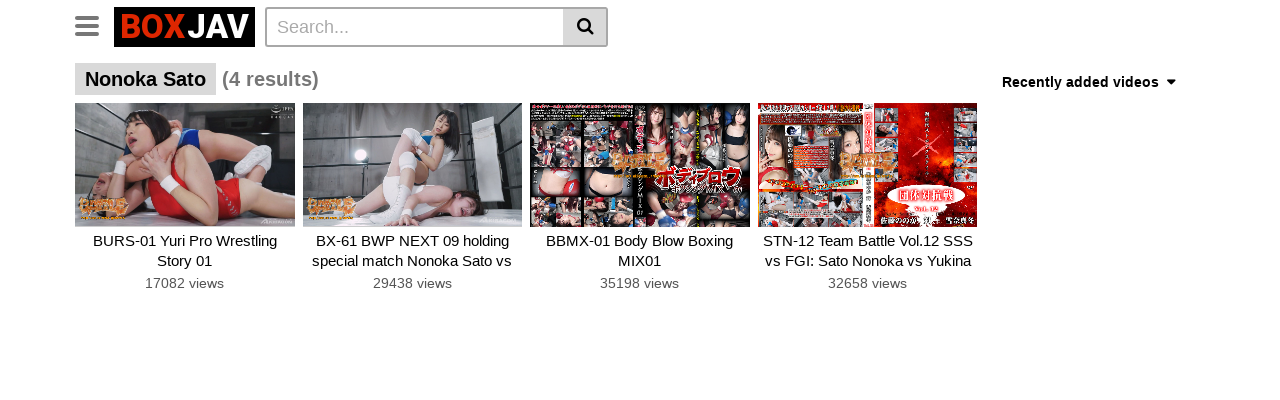

--- FILE ---
content_type: text/html; charset=UTF-8
request_url: https://boxjav.net/tag/nonoka-sato/
body_size: 9835
content:
<!DOCTYPE html>
<html lang="en-US">
<head>
	<meta charset="UTF-8">
	<meta name="viewport" content="width=device-width, initial-scale=1, shrink-to-fit=no">
	<link rel="profile" href="http://gmpg.org/xfn/11">
		<!-- Meta social networks -->
		<!-- Google Analytics -->
		<!-- Meta Verification -->
		<title>Nonoka Sato - JAV Tube &amp; Boxing JAVアキバコム</title>

<meta name='robots' content='max-image-preview:large' />
<link rel='dns-prefetch' href='//fonts.googleapis.com' />
<link rel='stylesheet' id='wp-block-library-css' href='//boxjav.net/wp-includes/css/dist/block-library/style.min.css' type='text/css' media='all' />
<style id='classic-theme-styles-inline-css' type='text/css'>
/*! This file is auto-generated */
.wp-block-button__link{color:#fff;background-color:#32373c;border-radius:9999px;box-shadow:none;text-decoration:none;padding:calc(.667em + 2px) calc(1.333em + 2px);font-size:1.125em}.wp-block-file__button{background:#32373c;color:#fff;text-decoration:none}
</style>
<style id='global-styles-inline-css' type='text/css'>
body{--wp--preset--color--black: #000000;--wp--preset--color--cyan-bluish-gray: #abb8c3;--wp--preset--color--white: #ffffff;--wp--preset--color--pale-pink: #f78da7;--wp--preset--color--vivid-red: #cf2e2e;--wp--preset--color--luminous-vivid-orange: #ff6900;--wp--preset--color--luminous-vivid-amber: #fcb900;--wp--preset--color--light-green-cyan: #7bdcb5;--wp--preset--color--vivid-green-cyan: #00d084;--wp--preset--color--pale-cyan-blue: #8ed1fc;--wp--preset--color--vivid-cyan-blue: #0693e3;--wp--preset--color--vivid-purple: #9b51e0;--wp--preset--gradient--vivid-cyan-blue-to-vivid-purple: linear-gradient(135deg,rgba(6,147,227,1) 0%,rgb(155,81,224) 100%);--wp--preset--gradient--light-green-cyan-to-vivid-green-cyan: linear-gradient(135deg,rgb(122,220,180) 0%,rgb(0,208,130) 100%);--wp--preset--gradient--luminous-vivid-amber-to-luminous-vivid-orange: linear-gradient(135deg,rgba(252,185,0,1) 0%,rgba(255,105,0,1) 100%);--wp--preset--gradient--luminous-vivid-orange-to-vivid-red: linear-gradient(135deg,rgba(255,105,0,1) 0%,rgb(207,46,46) 100%);--wp--preset--gradient--very-light-gray-to-cyan-bluish-gray: linear-gradient(135deg,rgb(238,238,238) 0%,rgb(169,184,195) 100%);--wp--preset--gradient--cool-to-warm-spectrum: linear-gradient(135deg,rgb(74,234,220) 0%,rgb(151,120,209) 20%,rgb(207,42,186) 40%,rgb(238,44,130) 60%,rgb(251,105,98) 80%,rgb(254,248,76) 100%);--wp--preset--gradient--blush-light-purple: linear-gradient(135deg,rgb(255,206,236) 0%,rgb(152,150,240) 100%);--wp--preset--gradient--blush-bordeaux: linear-gradient(135deg,rgb(254,205,165) 0%,rgb(254,45,45) 50%,rgb(107,0,62) 100%);--wp--preset--gradient--luminous-dusk: linear-gradient(135deg,rgb(255,203,112) 0%,rgb(199,81,192) 50%,rgb(65,88,208) 100%);--wp--preset--gradient--pale-ocean: linear-gradient(135deg,rgb(255,245,203) 0%,rgb(182,227,212) 50%,rgb(51,167,181) 100%);--wp--preset--gradient--electric-grass: linear-gradient(135deg,rgb(202,248,128) 0%,rgb(113,206,126) 100%);--wp--preset--gradient--midnight: linear-gradient(135deg,rgb(2,3,129) 0%,rgb(40,116,252) 100%);--wp--preset--font-size--small: 13px;--wp--preset--font-size--medium: 20px;--wp--preset--font-size--large: 36px;--wp--preset--font-size--x-large: 42px;--wp--preset--spacing--20: 0.44rem;--wp--preset--spacing--30: 0.67rem;--wp--preset--spacing--40: 1rem;--wp--preset--spacing--50: 1.5rem;--wp--preset--spacing--60: 2.25rem;--wp--preset--spacing--70: 3.38rem;--wp--preset--spacing--80: 5.06rem;--wp--preset--shadow--natural: 6px 6px 9px rgba(0, 0, 0, 0.2);--wp--preset--shadow--deep: 12px 12px 50px rgba(0, 0, 0, 0.4);--wp--preset--shadow--sharp: 6px 6px 0px rgba(0, 0, 0, 0.2);--wp--preset--shadow--outlined: 6px 6px 0px -3px rgba(255, 255, 255, 1), 6px 6px rgba(0, 0, 0, 1);--wp--preset--shadow--crisp: 6px 6px 0px rgba(0, 0, 0, 1);}:where(.is-layout-flex){gap: 0.5em;}:where(.is-layout-grid){gap: 0.5em;}body .is-layout-flow > .alignleft{float: left;margin-inline-start: 0;margin-inline-end: 2em;}body .is-layout-flow > .alignright{float: right;margin-inline-start: 2em;margin-inline-end: 0;}body .is-layout-flow > .aligncenter{margin-left: auto !important;margin-right: auto !important;}body .is-layout-constrained > .alignleft{float: left;margin-inline-start: 0;margin-inline-end: 2em;}body .is-layout-constrained > .alignright{float: right;margin-inline-start: 2em;margin-inline-end: 0;}body .is-layout-constrained > .aligncenter{margin-left: auto !important;margin-right: auto !important;}body .is-layout-constrained > :where(:not(.alignleft):not(.alignright):not(.alignfull)){max-width: var(--wp--style--global--content-size);margin-left: auto !important;margin-right: auto !important;}body .is-layout-constrained > .alignwide{max-width: var(--wp--style--global--wide-size);}body .is-layout-flex{display: flex;}body .is-layout-flex{flex-wrap: wrap;align-items: center;}body .is-layout-flex > *{margin: 0;}body .is-layout-grid{display: grid;}body .is-layout-grid > *{margin: 0;}:where(.wp-block-columns.is-layout-flex){gap: 2em;}:where(.wp-block-columns.is-layout-grid){gap: 2em;}:where(.wp-block-post-template.is-layout-flex){gap: 1.25em;}:where(.wp-block-post-template.is-layout-grid){gap: 1.25em;}.has-black-color{color: var(--wp--preset--color--black) !important;}.has-cyan-bluish-gray-color{color: var(--wp--preset--color--cyan-bluish-gray) !important;}.has-white-color{color: var(--wp--preset--color--white) !important;}.has-pale-pink-color{color: var(--wp--preset--color--pale-pink) !important;}.has-vivid-red-color{color: var(--wp--preset--color--vivid-red) !important;}.has-luminous-vivid-orange-color{color: var(--wp--preset--color--luminous-vivid-orange) !important;}.has-luminous-vivid-amber-color{color: var(--wp--preset--color--luminous-vivid-amber) !important;}.has-light-green-cyan-color{color: var(--wp--preset--color--light-green-cyan) !important;}.has-vivid-green-cyan-color{color: var(--wp--preset--color--vivid-green-cyan) !important;}.has-pale-cyan-blue-color{color: var(--wp--preset--color--pale-cyan-blue) !important;}.has-vivid-cyan-blue-color{color: var(--wp--preset--color--vivid-cyan-blue) !important;}.has-vivid-purple-color{color: var(--wp--preset--color--vivid-purple) !important;}.has-black-background-color{background-color: var(--wp--preset--color--black) !important;}.has-cyan-bluish-gray-background-color{background-color: var(--wp--preset--color--cyan-bluish-gray) !important;}.has-white-background-color{background-color: var(--wp--preset--color--white) !important;}.has-pale-pink-background-color{background-color: var(--wp--preset--color--pale-pink) !important;}.has-vivid-red-background-color{background-color: var(--wp--preset--color--vivid-red) !important;}.has-luminous-vivid-orange-background-color{background-color: var(--wp--preset--color--luminous-vivid-orange) !important;}.has-luminous-vivid-amber-background-color{background-color: var(--wp--preset--color--luminous-vivid-amber) !important;}.has-light-green-cyan-background-color{background-color: var(--wp--preset--color--light-green-cyan) !important;}.has-vivid-green-cyan-background-color{background-color: var(--wp--preset--color--vivid-green-cyan) !important;}.has-pale-cyan-blue-background-color{background-color: var(--wp--preset--color--pale-cyan-blue) !important;}.has-vivid-cyan-blue-background-color{background-color: var(--wp--preset--color--vivid-cyan-blue) !important;}.has-vivid-purple-background-color{background-color: var(--wp--preset--color--vivid-purple) !important;}.has-black-border-color{border-color: var(--wp--preset--color--black) !important;}.has-cyan-bluish-gray-border-color{border-color: var(--wp--preset--color--cyan-bluish-gray) !important;}.has-white-border-color{border-color: var(--wp--preset--color--white) !important;}.has-pale-pink-border-color{border-color: var(--wp--preset--color--pale-pink) !important;}.has-vivid-red-border-color{border-color: var(--wp--preset--color--vivid-red) !important;}.has-luminous-vivid-orange-border-color{border-color: var(--wp--preset--color--luminous-vivid-orange) !important;}.has-luminous-vivid-amber-border-color{border-color: var(--wp--preset--color--luminous-vivid-amber) !important;}.has-light-green-cyan-border-color{border-color: var(--wp--preset--color--light-green-cyan) !important;}.has-vivid-green-cyan-border-color{border-color: var(--wp--preset--color--vivid-green-cyan) !important;}.has-pale-cyan-blue-border-color{border-color: var(--wp--preset--color--pale-cyan-blue) !important;}.has-vivid-cyan-blue-border-color{border-color: var(--wp--preset--color--vivid-cyan-blue) !important;}.has-vivid-purple-border-color{border-color: var(--wp--preset--color--vivid-purple) !important;}.has-vivid-cyan-blue-to-vivid-purple-gradient-background{background: var(--wp--preset--gradient--vivid-cyan-blue-to-vivid-purple) !important;}.has-light-green-cyan-to-vivid-green-cyan-gradient-background{background: var(--wp--preset--gradient--light-green-cyan-to-vivid-green-cyan) !important;}.has-luminous-vivid-amber-to-luminous-vivid-orange-gradient-background{background: var(--wp--preset--gradient--luminous-vivid-amber-to-luminous-vivid-orange) !important;}.has-luminous-vivid-orange-to-vivid-red-gradient-background{background: var(--wp--preset--gradient--luminous-vivid-orange-to-vivid-red) !important;}.has-very-light-gray-to-cyan-bluish-gray-gradient-background{background: var(--wp--preset--gradient--very-light-gray-to-cyan-bluish-gray) !important;}.has-cool-to-warm-spectrum-gradient-background{background: var(--wp--preset--gradient--cool-to-warm-spectrum) !important;}.has-blush-light-purple-gradient-background{background: var(--wp--preset--gradient--blush-light-purple) !important;}.has-blush-bordeaux-gradient-background{background: var(--wp--preset--gradient--blush-bordeaux) !important;}.has-luminous-dusk-gradient-background{background: var(--wp--preset--gradient--luminous-dusk) !important;}.has-pale-ocean-gradient-background{background: var(--wp--preset--gradient--pale-ocean) !important;}.has-electric-grass-gradient-background{background: var(--wp--preset--gradient--electric-grass) !important;}.has-midnight-gradient-background{background: var(--wp--preset--gradient--midnight) !important;}.has-small-font-size{font-size: var(--wp--preset--font-size--small) !important;}.has-medium-font-size{font-size: var(--wp--preset--font-size--medium) !important;}.has-large-font-size{font-size: var(--wp--preset--font-size--large) !important;}.has-x-large-font-size{font-size: var(--wp--preset--font-size--x-large) !important;}
.wp-block-navigation a:where(:not(.wp-element-button)){color: inherit;}
:where(.wp-block-post-template.is-layout-flex){gap: 1.25em;}:where(.wp-block-post-template.is-layout-grid){gap: 1.25em;}
:where(.wp-block-columns.is-layout-flex){gap: 2em;}:where(.wp-block-columns.is-layout-grid){gap: 2em;}
.wp-block-pullquote{font-size: 1.5em;line-height: 1.6;}
</style>
<link rel='stylesheet' id='vtt-styles-css' href='//boxjav.net/wp-content/themes/vtube/css/theme.min.css' type='text/css' media='all' />
<link rel='stylesheet' id='vtt-logo-font-css' href='//fonts.googleapis.com/css?family=Roboto%3A900&#038;display=swap' type='text/css' media='all' />
<link rel='stylesheet' id='vtt-custom-style-css' href='//boxjav.net/wp-content/themes/vtube/css/custom.css' type='text/css' media='all' />
<script type="text/javascript" src="//boxjav.net/wp-includes/js/jquery/jquery.min.js" id="jquery-core-js"></script>
	<style type="text/css">
		.video-block .video-debounce-bar {
			background-color: #de2600;
		}
		a,
		a:hover,
		.logo-word-1,
		ul#menu-footer-menu li a:hover,
		.required,
		#show-sharing-buttons:hover i,
		.tags-letter-block .tag-items .tag-item a:hover,
		.post-like a:hover i {
			color: #de2600;
		}
		.btn,
		.btn-primary,
		.post-navigation a,
		.btn:hover,
		.btn-grey-light:hover,
		.membership ul li a:hover,
		#filters .filters-options span a:hover {
			background-color: #de2600!important;
			color: #FFFFFF!important;
			border-color: #de2600!important;
		}
		@-webkit-keyframes glowing {
			0% { border-color: #de2600; -webkit-box-shadow: 0 0 3px #de2600; }
			50% { -webkit-box-shadow: 0 0 20px #de2600; }
			100% { border-color: #de2600; -webkit-box-shadow: 0 0 3px #de2600; }
		}

		@-moz-keyframes glowing {
			0% { border-color: #de2600; -moz-box-shadow: 0 0 3px #de2600; }
			50% { -moz-box-shadow: 0 0 20px #de2600; }
			100% { border-color: #de2600; -moz-box-shadow: 0 0 3px #de2600; }
		}

		@-o-keyframes glowing {
			0% { border-color: #de2600; box-shadow: 0 0 3px #de2600; }
			50% { box-shadow: 0 0 20px #de2600; }
			100% { border-color: #de2600; box-shadow: 0 0 3px #de2600; }
		}

		@keyframes glowing {
			0% { border-color: #de2600; box-shadow: 0 0 3px #de2600; }
			50% { box-shadow: 0 0 20px #de2600; }
			100% { border-color: #de2600; box-shadow: 0 0 3px #de2600; }
		}

	</style>
	<meta name="mobile-web-app-capable" content="yes">
<meta name="apple-mobile-web-app-capable" content="yes">
<meta name="apple-mobile-web-app-title" content="JAV Tube &amp; Boxing JAVアキバコム - ">
<link rel="icon" href="https://boxjav.net/wp-content/uploads/2023/05/cropped-fav-32x32.png" sizes="32x32" />
<link rel="icon" href="https://boxjav.net/wp-content/uploads/2023/05/cropped-fav-192x192.png" sizes="192x192" />
<link rel="apple-touch-icon" href="https://boxjav.net/wp-content/uploads/2023/05/cropped-fav-180x180.png" />
<meta name="msapplication-TileImage" content="https://boxjav.net/wp-content/uploads/2023/05/cropped-fav-270x270.png" />
		<style type="text/css" id="wp-custom-css">
			:root {
  --player-color: #fb2740;
}

.underplayer {
  position: relative;
  max-width: 723px;
  width: 100%;
  height: 100px;
  background-color: #15191e;
  display: flex;
  color: #fff;
  font-family: Noah, Arial, sans-serif;
  overflow: hidden;
  box-sizing: border-box;
  z-index: 0;
}

.undp__left {
  width: 50%;
  position: relative;
  height: 100%;
  font-family: Noah, Arial, sans-serif;
  box-sizing: border-box;
  padding: 0 1em;
  text-align: center;
}

/* Top text */
.undp__karp-text {
  position: absolute;
  top: 5%; /* 5% down from top for responsiveness */
  left: 50%;
  transform: translateX(-50%);
  font-size: 1.1rem;
  font-weight: 700;
  white-space: nowrap;
}

/* Timer */
.undp__time {
  position: absolute;
  top: 50%;
  left: 50%;
  transform: translate(-50%, -50%);
  font-size: 1.15rem;
  font-weight: 700;
  color: var(--player-color);
  border: 4px solid var(--player-color);
  padding: 2px 8px;
  border-radius: 4px;
  background: #15191e;
  white-space: nowrap;
  box-sizing: content-box;
}

/* Bottom text */
.undp__karp-subtext {
  position: absolute;
  bottom: 5%; /* 5% up from bottom */
  left: 50%;
  transform: translateX(-50%);
  font-size: 1.1rem;
  font-weight: 500;
  opacity: 0.9;
  white-space: nowrap;
}

/* Responsive tweaks for smaller screens */
@media (max-width: 768px) {
  .undp__left {
    width: 100%;
    padding: 0 0.5em;
    height: auto;
    position: relative;
    min-height: 120px;
  }
  .undp__karp-text,
  .undp__time,
  .undp__karp-subtext {
    position: static;
    transform: none;
    white-space: normal;
  }
  .undp__karp-text {
    font-size: 1rem;
    margin-bottom: 0.4em;
  }
  .undp__time {
    font-size: 1rem;
    border-width: 3px;
    padding: 2px 6px;
    margin-bottom: 0.4em;
  }
  .undp__karp-subtext {
    font-size: 0.95rem;
    opacity: 0.85;
  }
}








.undp__right {
  width: 50%;
  height: 100%;
  overflow: hidden;
}

.undp__preview {
  width: 100%;
  height: 100%;
  object-fit: cover;
  display: block;
  border: none;
  pointer-events: none;
}

.undp__hd {
  position: absolute;
  bottom: 6px;
  right: 6px;
  width: 20px;
  height: 20px;
  z-index: 3;
  pointer-events: none;
}

.undp__link {
  position: absolute;
  top: 0;
  left: 0;
  width: 100%;
  height: 100%;
  z-index: 10;
}


		</style>
		</head>

<body class="archive tag-nonoka-sato tag-699 wp-embed-responsive hfeed">
<div class="site" id="page">

	<!-- ******************* The Navbar Area ******************* -->
	<div id="wrapper-navbar" itemscope itemtype="http://schema.org/WebSite">
		<a class="skip-link sr-only sr-only-focusable" href="#content">Skip to content</a>
		<div class="header-nav">
			<div class="container d-md-flex align-items-center justify-content-between">
				<div class="logo-search d-flex align-items-center">
					<!-- Menu mobile -->
										<button class="navbar-toggler hamburger hamburger--slider  d-block" type="button" data-toggle="collapse" data-target="#navbarNavDropdown" aria-controls="navbarNavDropdown" aria-expanded="false" aria-label="Toggle navigation">
						<span class="hamburger-box">
							<span class="hamburger-inner"></span>
						</span>
					</button>
					<!-- Menu desktop -->
										<div class="logo">
						<!-- Your site title as branding in the menu -->
																					<a class="logo-text" rel="home" href="https://boxjav.net/" title="JAV Tube &amp; Boxing JAVアキバコム" itemprop="url">
																			<span class="logo-word-1">BOX</span><span class="logo-word-2">JAV</span>
																	</a>
													<!-- end custom logo -->
					</div>
											<div class="d-none d-md-block header-search">
							
<form method="get" id="searchform" action="https://boxjav.net/">        
			<input class="input-group-field" value="Search..." name="s" id="s" onfocus="if (this.value == 'Search...') {this.value = '';}" onblur="if (this.value == '') {this.value = 'Search...';}" type="text" />
	        
	<button class="fa-input" type="submit" id="searchsubmit" value="&#xf002;" ><i class="fa fa-search"></i></button>     
</form>						</div>
														</div>

				
							</div>
		</div>

		
					<div class="d-block d-md-none header-search">
				
<form method="get" id="searchform" action="https://boxjav.net/">        
			<input class="input-group-field" value="Search..." name="s" id="s" onfocus="if (this.value == 'Search...') {this.value = '';}" onblur="if (this.value == '') {this.value = 'Search...';}" type="text" />
	        
	<button class="fa-input" type="submit" id="searchsubmit" value="&#xf002;" ><i class="fa fa-search"></i></button>     
</form>			</div>
		
		<nav class="navbar navbar-expand-md navbar-dark">
			<div class="container">
				<!-- The WordPress Menu goes here -->
				<div id="navbarNavDropdown" class="collapse navbar-collapse"><ul id="menu-main-menu" class="navbar-nav ml-auto"><li itemscope="itemscope" itemtype="https://www.schema.org/SiteNavigationElement" class="menu-item"><a title="CLUB-Q Femdom" href="https://boxjav.net/category/club-q-femdom/" class="btn btn-primary">CLUB-Q Femdom</a></li>
<li itemscope="itemscope" itemtype="https://www.schema.org/SiteNavigationElement" class="menu-item"><a title="Femdom Wrestling" href="https://boxjav.net/category/femdom-wrestling/" class="btn btn-primary">Femdom Wrestling</a></li>
<li itemscope="itemscope" itemtype="https://www.schema.org/SiteNavigationElement" class="menu-item"><a title="Home" href="http://boxjav.net" class="btn btn-primary">Home</a></li>
<li itemscope="itemscope" itemtype="https://www.schema.org/SiteNavigationElement" class="menu-item"><a title="Lesbian Wrestling" href="https://boxjav.net/category/lesbian-wrestling/" class="btn btn-primary">Lesbian Wrestling</a></li>
<li itemscope="itemscope" itemtype="https://www.schema.org/SiteNavigationElement" class="menu-item"><a title="Idol Wrestling" href="https://boxjav.net/category/idol-wrestling/" class="btn btn-primary">Idol Wrestling</a></li>
<li itemscope="itemscope" itemtype="https://www.schema.org/SiteNavigationElement" class="menu-item"><a title="Belly Punch" href="https://boxjav.net/category/belly-punch/" class="btn btn-primary">Belly Punch</a></li>
<li itemscope="itemscope" itemtype="https://www.schema.org/SiteNavigationElement" class="menu-item"><a title="Lesbian Boxing" href="https://boxjav.net/category/lesbian-boxing/" class="btn btn-primary">Lesbian Boxing</a></li>
<li itemscope="itemscope" itemtype="https://www.schema.org/SiteNavigationElement" class="menu-item"><a title="Wrestling Catfight" href="https://boxjav.net/category/wrestling-catfight/" class="btn btn-primary">Wrestling Catfight</a></li>
<li itemscope="itemscope" itemtype="https://www.schema.org/SiteNavigationElement" class="menu-item"><a title="Brutal Boxing" href="https://boxjav.net/category/brutal-boxing/" class="btn btn-primary">Brutal Boxing</a></li>
<li itemscope="itemscope" itemtype="https://www.schema.org/SiteNavigationElement" class="menu-item"><a title="Sumo Wrestling" href="https://boxjav.net/category/sumo-wrestling/" class="btn btn-primary">Sumo Wrestling</a></li>
<li itemscope="itemscope" itemtype="https://www.schema.org/SiteNavigationElement" class="menu-item"><a title="Mixed Fight" href="https://boxjav.net/category/mixed-fight/" class="btn btn-primary">Mixed Fight</a></li>
<li itemscope="itemscope" itemtype="https://www.schema.org/SiteNavigationElement" class="menu-item"><a title="GIGA Heroine" href="https://hero.boxjav.net/" class="btn btn-primary">GIGA Heroine</a></li>
<li itemscope="itemscope" itemtype="https://www.schema.org/SiteNavigationElement" class="menu-item"><a title="Swimsuit Battle" href="https://boxjav.net/category/swimsuit-battle/" class="btn btn-primary">Swimsuit Battle</a></li>
<li itemscope="itemscope" itemtype="https://www.schema.org/SiteNavigationElement" class="menu-item"><a title="JAV Upskirt" href="https://upskirtjav.com/" class="btn btn-primary">JAV Upskirt</a></li>
<li itemscope="itemscope" itemtype="https://www.schema.org/SiteNavigationElement" class="menu-item"><a title="JAV Swimsuit" href="https://swimsuit.boxjav.net/" class="btn btn-primary">JAV Swimsuit</a></li>
<li itemscope="itemscope" itemtype="https://www.schema.org/SiteNavigationElement" class="menu-item"><a title="TEAM WIZARD" href="https://boxjav.net/category/team-wizard/" class="btn btn-primary">TEAM WIZARD</a></li>
<li itemscope="itemscope" itemtype="https://www.schema.org/SiteNavigationElement" class="menu-item"><a title="BATTLE" href="https://boxjav.net/category/battle/" class="btn btn-primary">BATTLE</a></li>
<li itemscope="itemscope" itemtype="https://www.schema.org/SiteNavigationElement" class="menu-item"><a title="boxing" href="https://boxjav.net/category/boxing/" class="btn btn-primary">boxing</a></li>
<li itemscope="itemscope" itemtype="https://www.schema.org/SiteNavigationElement" class="menu-item"><a title="CF × FC Catfight×Feticlub" href="https://boxjav.net/category/cf-x-fc-catfightxfeticlub/" class="btn btn-primary">CF × FC Catfight×Feticlub</a></li>
<li itemscope="itemscope" itemtype="https://www.schema.org/SiteNavigationElement" class="menu-item"><a title="SUPER SONIC SATELLITES" href="https://boxjav.net/category/super-sonic-satellites/" class="btn btn-primary">SUPER SONIC SATELLITES</a></li>
<li itemscope="itemscope" itemtype="https://www.schema.org/SiteNavigationElement" class="menu-item"><a title="SILVER BIRCH" href="https://boxjav.net/category/silver-birch/" class="btn btn-primary">SILVER BIRCH</a></li>
<li itemscope="itemscope" itemtype="https://www.schema.org/SiteNavigationElement" class="menu-item"><a title="Fighting Girls" href="https://boxjav.net/category/fighting-girls/" class="btn btn-primary">Fighting Girls</a></li>
<li itemscope="itemscope" itemtype="https://www.schema.org/SiteNavigationElement" class="menu-item"><a title="MEI FIGHT" href="https://boxjav.net/category/mei-fight/" class="btn btn-primary">MEI FIGHT</a></li>
<li itemscope="itemscope" itemtype="https://www.schema.org/SiteNavigationElement" class="menu-item"><a title="AKIBACOM FILM PRODUCTIONS" href="https://boxjav.net/category/akibacom-film-productions/" class="btn btn-primary">AKIBACOM FILM PRODUCTIONS</a></li>
<li itemscope="itemscope" itemtype="https://www.schema.org/SiteNavigationElement" class="menu-item"><a title="ROCKET" href="https://boxjav.net/category/rocket/" class="btn btn-primary">ROCKET</a></li>
<li itemscope="itemscope" itemtype="https://www.schema.org/SiteNavigationElement" class="menu-item"><a title="Fighting Zone JAPAN" href="https://boxjav.net/category/fighting-zone-japan/" class="btn btn-primary">Fighting Zone JAPAN</a></li>
<li itemscope="itemscope" itemtype="https://www.schema.org/SiteNavigationElement" class="menu-item"><a title="CNTLBC" href="https://boxjav.net/category/cntlbc/" class="btn btn-primary">CNTLBC</a></li>
<li itemscope="itemscope" itemtype="https://www.schema.org/SiteNavigationElement" class="menu-item"><a title="FOXBW" href="https://boxjav.net/category/foxbw/" class="btn btn-primary">FOXBW</a></li>
<li itemscope="itemscope" itemtype="https://www.schema.org/SiteNavigationElement" class="menu-item"><a title="MEI FIGHT" href="https://boxjav.net/category/mei-fight/" class="btn btn-primary">MEI FIGHT</a></li>
<li itemscope="itemscope" itemtype="https://www.schema.org/SiteNavigationElement" class="menu-item"><a title="Schoolgirl Wrestling" href="https://boxjav.net/category/schoolgirl-wrestling/" class="btn btn-primary">Schoolgirl Wrestling</a></li>
</ul></div>							</div><!-- .container -->
		</nav><!-- .site-navigation -->

		<div class="clear"></div>
	</div><!-- #wrapper-navbar end -->

<div id="content">	
	<div class="container">
		<div class="page-header">
			<h1 class="widget-title search-title"><span class="title">Nonoka Sato</span> <span class="count">(4 results)</span></h1>
				<div id="filters">        
		<div class="filters-select">
					Recently added videos						<div class="filters-options">
									
					<span><a class="" href="/tag/nonoka-sato/?filter=latest">Recently added videos</a></span>
					<span><a class="" href="/tag/nonoka-sato/?filter=most-viewed">Most viewed videos</a></span>
					<span><a class="" href="/tag/nonoka-sato/?filter=longest">Longest videos</a></span>			
					<span><a class="" href="/tag/nonoka-sato/?filter=popular">Popular videos</a></span>			
					<span><a class="" href="/tag/nonoka-sato/?filter=random">Random videos</a></span>	
							</div>
		</div>
	</div>
		</div>
		<div class="video-loop mh800">
			<div class="row no-gutters">
				<div class="col-12">					
					<div class="row no-gutters">
						<div class="order-1 order-sm-1 order-md-1 order-lg-1 order-xl-1 col-12 col-md-6 col-lg-6 col-xl-4">
													</div>
						

<div class=" col-6 col-md-4 col-lg-3 col-xl-3">
	<div
		class="video-block thumbs-rotation"
		data-post-id="6606"
					data-thumbs=""
			>
				<a class="thumb" href="https://boxjav.net/2023/08/04/burs-01-yuri-pro-wrestling-story-01/">
			<div class="video-debounce-bar"></div>
			<div class="lds-dual-ring"></div>
							<img class="video-img img-fluid" data-src="https://boxjav.net/wp-content/uploads/2023/08/BURS-01-1.jpeg">
						<div class="video-preview"></div>
		</a>
		<a class="infos" href="https://boxjav.net/2023/08/04/burs-01-yuri-pro-wrestling-story-01/" title="BURS-01 Yuri Pro Wrestling Story 01">
			<span class="title">BURS-01 Yuri Pro Wrestling Story 01</span>
		</a>
		<div class="video-datas">
			<span class="views-number">17082 views</span>
								</div>
	</div>
</div>



<div class=" col-6 col-md-4 col-lg-3 col-xl-3">
	<div
		class="video-block thumbs-rotation"
		data-post-id="5732"
					data-thumbs=""
			>
				<a class="thumb" href="https://boxjav.net/2023/07/25/bx-61-bwp-next-09-holding-special-match-nonoka-sato-vs-hinami-meguro/">
			<div class="video-debounce-bar"></div>
			<div class="lds-dual-ring"></div>
							<img class="video-img img-fluid" data-src="https://boxjav.net/wp-content/uploads/2023/07/BX-61.jpeg">
						<div class="video-preview"></div>
		</a>
		<a class="infos" href="https://boxjav.net/2023/07/25/bx-61-bwp-next-09-holding-special-match-nonoka-sato-vs-hinami-meguro/" title="BX-61 BWP NEXT 09 holding special match Nonoka Sato vs Hinami Meguro">
			<span class="title">BX-61 BWP NEXT 09 holding special match Nonoka Sato vs Hinami Meguro</span>
		</a>
		<div class="video-datas">
			<span class="views-number">29438 views</span>
								</div>
	</div>
</div>



<div class=" col-6 col-md-4 col-lg-3 col-xl-3">
	<div
		class="video-block thumbs-rotation"
		data-post-id="3302"
					data-thumbs=""
			>
				<a class="thumb" href="https://boxjav.net/2023/04/22/bbmx-01-body-blow-boxing-mix01/">
			<div class="video-debounce-bar"></div>
			<div class="lds-dual-ring"></div>
							<img class="video-img img-fluid" data-src="https://boxjav.net/wp-content/uploads/2023/04/BBMX-01.jpg">
						<div class="video-preview"></div>
		</a>
		<a class="infos" href="https://boxjav.net/2023/04/22/bbmx-01-body-blow-boxing-mix01/" title="BBMX-01 Body Blow Boxing MIX01">
			<span class="title">BBMX-01 Body Blow Boxing MIX01</span>
		</a>
		<div class="video-datas">
			<span class="views-number">35198 views</span>
								</div>
	</div>
</div>



<div class=" col-6 col-md-4 col-lg-3 col-xl-3">
	<div
		class="video-block thumbs-rotation"
		data-post-id="2392"
					data-thumbs=""
			>
				<a class="thumb" href="https://boxjav.net/2023/04/18/stn-12-team-battle-vol-12-sss-vs-fgi-sato-nonoka-vs-yukina-mafuyu/">
			<div class="video-debounce-bar"></div>
			<div class="lds-dual-ring"></div>
							<img class="video-img img-fluid" data-src="https://boxjav.net/wp-content/uploads/2023/04/STN-12.jpg">
						<div class="video-preview"></div>
		</a>
		<a class="infos" href="https://boxjav.net/2023/04/18/stn-12-team-battle-vol-12-sss-vs-fgi-sato-nonoka-vs-yukina-mafuyu/" title="STN-12 Team Battle Vol.12 SSS vs FGI: Sato Nonoka vs Yukina Mafuyu">
			<span class="title">STN-12 Team Battle Vol.12 SSS vs FGI: Sato Nonoka vs Yukina Mafuyu</span>
		</a>
		<div class="video-datas">
			<span class="views-number">32658 views</span>
								</div>
	</div>
</div>

					</div>
				</div>
			</div>
					
		</div>
	</div>
			
	<div class="hero">
		<div class="container">
			<div class="hero-text">
				<p></p>
			</div>
		</div>
	</div>
</div>
<div id="wrapper-footer">
	<div class="container">
		<div class="row">
			<div class="col-md-12">
				<footer class="site-footer" id="colophon">
											<div class="footer-menu-container">
													</div>
										<div class="clear"></div>
					<div class="site-info">
						<p>2024 - JAV Tube &amp; Boxing JAVアキバコム. All rights reserved. </p>					</div><!-- .site-info -->
				</footer><!-- #colophon -->
			</div><!--col end -->
		</div><!-- row end -->
	</div><!-- container end -->
</div><!-- wrapper end -->
</div><!-- #page we need this extra closing tag here -->
<script>
function _extends(){return(_extends=Object.assign||function(t){for(var e=1;e<arguments.length;e++){var n=arguments[e];for(var o in n)Object.prototype.hasOwnProperty.call(n,o)&&(t[o]=n[o])}return t}).apply(this,arguments)}function _typeof(t){return(_typeof="function"==typeof Symbol&&"symbol"==typeof Symbol.iterator?function(t){return typeof t}:function(t){return t&&"function"==typeof Symbol&&t.constructor===Symbol&&t!==Symbol.prototype?"symbol":typeof t})(t)}!function(t,e){"object"===("undefined"==typeof exports?"undefined":_typeof(exports))&&"undefined"!=typeof module?module.exports=e():"function"==typeof define&&define.amd?define(e):t.LazyLoad=e()}(this,function(){"use strict";var t="undefined"!=typeof window,e=t&&!("onscroll"in window)||"undefined"!=typeof navigator&&/(gle|ing|ro)bot|crawl|spider/i.test(navigator.userAgent),n=t&&"IntersectionObserver"in window&&"IntersectionObserverEntry"in window&&"intersectionRatio"in window.IntersectionObserverEntry.prototype&&"isIntersecting"in window.IntersectionObserverEntry.prototype,o=t&&"classList"in document.createElement("p"),r={elements_selector:"img",container:e||t?document:null,threshold:300,thresholds:null,data_src:"src",data_srcset:"srcset",data_sizes:"sizes",data_bg:"bg",class_loading:"loading",class_loaded:"loaded",class_error:"error",load_delay:0,auto_unobserve:!0,callback_enter:null,callback_exit:null,callback_reveal:null,callback_loaded:null,callback_error:null,callback_finish:null,use_native:!1},i=function(t,e){var n,o=new t(e);try{n=new CustomEvent("LazyLoad::Initialized",{detail:{instance:o}})}catch(t){(n=document.createEvent("CustomEvent")).initCustomEvent("LazyLoad::Initialized",!1,!1,{instance:o})}window.dispatchEvent(n)};var a=function(t,e){return t.getAttribute("data-"+e)},s=function(t,e,n){var o="data-"+e;null!==n?t.setAttribute(o,n):t.removeAttribute(o)},c=function(t){return"true"===a(t,"was-processed")},l=function(t,e){return s(t,"ll-timeout",e)},u=function(t){return a(t,"ll-timeout")},d=function(t,e){t&&t(e)},f=function(t,e){t._loadingCount+=e,0===t._elements.length&&0===t._loadingCount&&d(t._settings.callback_finish)},_=function(t){for(var e,n=[],o=0;e=t.children[o];o+=1)"SOURCE"===e.tagName&&n.push(e);return n},v=function(t,e,n){n&&t.setAttribute(e,n)},g=function(t,e){v(t,"sizes",a(t,e.data_sizes)),v(t,"srcset",a(t,e.data_srcset)),v(t,"src",a(t,e.data_src))},b={IMG:function(t,e){var n=t.parentNode;n&&"PICTURE"===n.tagName&&_(n).forEach(function(t){g(t,e)});g(t,e)},IFRAME:function(t,e){v(t,"src",a(t,e.data_src))},VIDEO:function(t,e){_(t).forEach(function(t){v(t,"src",a(t,e.data_src))}),v(t,"src",a(t,e.data_src)),t.load()}},m=function(t,e){var n,o,r=e._settings,i=t.tagName,s=b[i];if(s)return s(t,r),f(e,1),void(e._elements=(n=e._elements,o=t,n.filter(function(t){return t!==o})));!function(t,e){var n=a(t,e.data_src),o=a(t,e.data_bg);n&&(t.style.backgroundImage='url("'.concat(n,'")')),o&&(t.style.backgroundImage=o)}(t,r)},h=function(t,e){o?t.classList.add(e):t.className+=(t.className?" ":"")+e},p=function(t,e,n){t.addEventListener(e,n)},y=function(t,e,n){t.removeEventListener(e,n)},E=function(t,e,n){y(t,"load",e),y(t,"loadeddata",e),y(t,"error",n)},w=function(t,e,n){var r=n._settings,i=e?r.class_loaded:r.class_error,a=e?r.callback_loaded:r.callback_error,s=t.target;!function(t,e){o?t.classList.remove(e):t.className=t.className.replace(new RegExp("(^|\\s+)"+e+"(\\s+|$)")," ").replace(/^\s+/,"").replace(/\s+$/,"")}(s,r.class_loading),h(s,i),d(a,s),f(n,-1)},I=function(t,e){var n=function n(r){w(r,!0,e),E(t,n,o)},o=function o(r){w(r,!1,e),E(t,n,o)};!function(t,e,n){p(t,"load",e),p(t,"loadeddata",e),p(t,"error",n)}(t,n,o)},k=["IMG","IFRAME","VIDEO"],O=function(t,e){var n=e._observer;x(t,e),n&&e._settings.auto_unobserve&&n.unobserve(t)},A=function(t){var e=u(t);e&&(clearTimeout(e),l(t,null))},L=function(t,e){var n=e._settings.load_delay,o=u(t);o||(o=setTimeout(function(){O(t,e),A(t)},n),l(t,o))},x=function(t,e,n){var o=e._settings;!n&&c(t)||(k.indexOf(t.tagName)>-1&&(I(t,e),h(t,o.class_loading)),m(t,e),function(t){s(t,"was-processed","true")}(t),d(o.callback_reveal,t),d(o.callback_set,t))},z=function(t){return!!n&&(t._observer=new IntersectionObserver(function(e){e.forEach(function(e){return function(t){return t.isIntersecting||t.intersectionRatio>0}(e)?function(t,e){var n=e._settings;d(n.callback_enter,t),n.load_delay?L(t,e):O(t,e)}(e.target,t):function(t,e){var n=e._settings;d(n.callback_exit,t),n.load_delay&&A(t)}(e.target,t)})},{root:(e=t._settings).container===document?null:e.container,rootMargin:e.thresholds||e.threshold+"px"}),!0);var e},N=["IMG","IFRAME"],C=function(t,e){return function(t){return t.filter(function(t){return!c(t)})}((n=t||function(t){return t.container.querySelectorAll(t.elements_selector)}(e),Array.prototype.slice.call(n)));var n},M=function(t,e){this._settings=function(t){return _extends({},r,t)}(t),this._loadingCount=0,z(this),this.update(e)};return M.prototype={update:function(t){var n,o=this,r=this._settings;(this._elements=C(t,r),!e&&this._observer)?(function(t){return t.use_native&&"loading"in HTMLImageElement.prototype}(r)&&((n=this)._elements.forEach(function(t){-1!==N.indexOf(t.tagName)&&(t.setAttribute("loading","lazy"),x(t,n))}),this._elements=C(t,r)),this._elements.forEach(function(t){o._observer.observe(t)})):this.loadAll()},destroy:function(){var t=this;this._observer&&(this._elements.forEach(function(e){t._observer.unobserve(e)}),this._observer=null),this._elements=null,this._settings=null},load:function(t,e){x(t,this,e)},loadAll:function(){var t=this;this._elements.forEach(function(e){O(e,t)})}},t&&function(t,e){if(e)if(e.length)for(var n,o=0;n=e[o];o+=1)i(t,n);else i(t,e)}(M,window.lazyLoadOptions),M});
//# sourceMappingURL=lazyload.min.js.map
var lazyLoad=new LazyLoad({threshold:100});
</script>
		<div class="modal fade wpst-user-modal" id="wpst-user-modal" tabindex="-1" role="dialog" aria-hidden="true">
			<div class="modal-dialog" data-active-tab="">
				<div class="modal-content">
					<div class="modal-body">
					<a href="#" class="close" data-dismiss="modal" aria-label="Close"><i class="fa fa-remove"></i></a>
						<!-- Register form -->
						<div class="wpst-register">	
															<div class="alert alert-danger">Registration is disabled.</div>
													</div>

						<!-- Login form -->
						<div class="wpst-login">							 
							<h3>Login to JAV Tube &amp; Boxing JAVアキバコム</h3>
						
							<form id="vtt_login_form" action="https://boxjav.net/" method="post">

								<div class="form-field">
									<label>Username</label>
									<input class="form-control input-lg required" name="vtt_user_login" type="text"/>
								</div>
								<div class="form-field">
									<label for="vtt_user_pass">Password</label>
									<input class="form-control input-lg required" name="vtt_user_pass" id="vtt_user_pass" type="password"/>
								</div>
								<div class="form-field lost-password">
									<input type="hidden" name="action" value="vtt_login_member"/>
									<button class="btn btn-theme btn-lg" data-loading-text="Loading..." type="submit">Login</button> <a class="alignright" href="#wpst-reset-password">Lost Password?</a>
								</div>
								<input type="hidden" id="login-security" name="login-security" value="fb2a913d3e" /><input type="hidden" name="_wp_http_referer" value="/tag/nonoka-sato/" />							</form>
							<div class="wpst-errors"></div>
						</div>

						<!-- Lost Password form -->
						<div class="wpst-reset-password">							 
							<h3>Reset Password</h3>
							<p>Enter the username or e-mail you used in your profile. A password reset link will be sent to you by email.</p>
						
							<form id="vtt_reset_password_form" action="https://boxjav.net/" method="post">
								<div class="form-field">
									<label for="vtt_user_or_email">Username or E-mail</label>
									<input class="form-control input-lg required" name="vtt_user_or_email" id="vtt_user_or_email" type="text"/>
								</div>
								<div class="form-field">
									<input type="hidden" name="action" value="vtt_reset_password"/>
									<button class="btn btn-theme btn-lg" data-loading-text="Loading..." type="submit">Get new password</button>
								</div>
								<input type="hidden" id="password-security" name="password-security" value="fb2a913d3e" /><input type="hidden" name="_wp_http_referer" value="/tag/nonoka-sato/" />							</form>
							<div class="wpst-errors"></div>
						</div>

						<div class="wpst-loading">
							<p><i class="fa fa-refresh fa-spin"></i><br>Loading...</p>
						</div>
					</div>
					<div class="modal-footer">
						<span class="wpst-register-footer">Don&#039;t have an account? <a href="#wpst-register">Sign up</a></span>
						<span class="wpst-login-footer">Already have an account? <a href="#wpst-login">Login</a></span>
					</div>				
				</div>
			</div>
		</div>
		
<script type="text/javascript" src="//boxjav.net/wp-content/themes/vtube/js/theme.min.js" id="vtt-scripts-js"></script>
<script type="text/javascript" src="//boxjav.net/wp-content/themes/vtube/js/readmore.min.js" id="vtt-readmore-js"></script>
<script type="text/javascript" id="vtt-main-js-extra">
/* <![CDATA[ */
var vtt_ajax_var = {"url":"\/\/boxjav.net\/wp-admin\/admin-ajax.php","nonce":"243a0bd361","ctpl_installed":""};
/* ]]> */
</script>
<script type="text/javascript" src="//boxjav.net/wp-content/themes/vtube/js/main.js" id="vtt-main-js"></script>
<script type="text/javascript" id="wp_slimstat-js-extra">
/* <![CDATA[ */
var SlimStatParams = {"transport":"ajax","ajaxurl_rest":"https:\/\/boxjav.net\/wp-json\/slimstat\/v1\/hit","ajaxurl_ajax":"https:\/\/boxjav.net\/wp-admin\/admin-ajax.php","ajaxurl_adblock":"https:\/\/boxjav.net\/request\/9695e5224e5a48caa2e1138d4d9d3668\/","ajaxurl":"https:\/\/boxjav.net\/wp-admin\/admin-ajax.php","baseurl":"\/","dnt":"noslimstat,ab-item","ci":"YToyOntzOjEyOiJjb250ZW50X3R5cGUiO3M6MzoidGFnIjtzOjg6ImNhdGVnb3J5IjtpOjE2MTk7fQ--.ddf1fe03ed3fc7dea2250345e4fbb230","wp_rest_nonce":"7001f0646a"};
/* ]]> */
</script>
<script defer type="text/javascript" src="//boxjav.net/wp-content/plugins/wp-slimstat/wp-slimstat.min.js" id="wp_slimstat-js"></script>
<!-- Other scripts -->
  <!-- Histats.com  START  (aync)-->
<script type="text/javascript">var _Hasync= _Hasync|| [];
_Hasync.push(['Histats.start', '1,4754122,4,0,0,0,00010000']);
_Hasync.push(['Histats.fasi', '1']);
_Hasync.push(['Histats.track_hits', '']);
(function() {
var hs = document.createElement('script'); hs.type = 'text/javascript'; hs.async = true;
hs.src = ('//s10.histats.com/js15_as.js');
(document.getElementsByTagName('head')[0] || document.getElementsByTagName('body')[0]).appendChild(hs);
})();</script>
<noscript><a href="/" target="_blank"><img  src="//sstatic1.histats.com/0.gif?4754122&101" alt="" border="0"></a></noscript>
<!-- Histats.com  END  --></body>
</html>


--- FILE ---
content_type: text/html; charset=UTF-8
request_url: https://boxjav.net/wp-admin/admin-ajax.php
body_size: -11
content:
82644.27ab932e86fc8bfd8c226bdae6d0d4ea